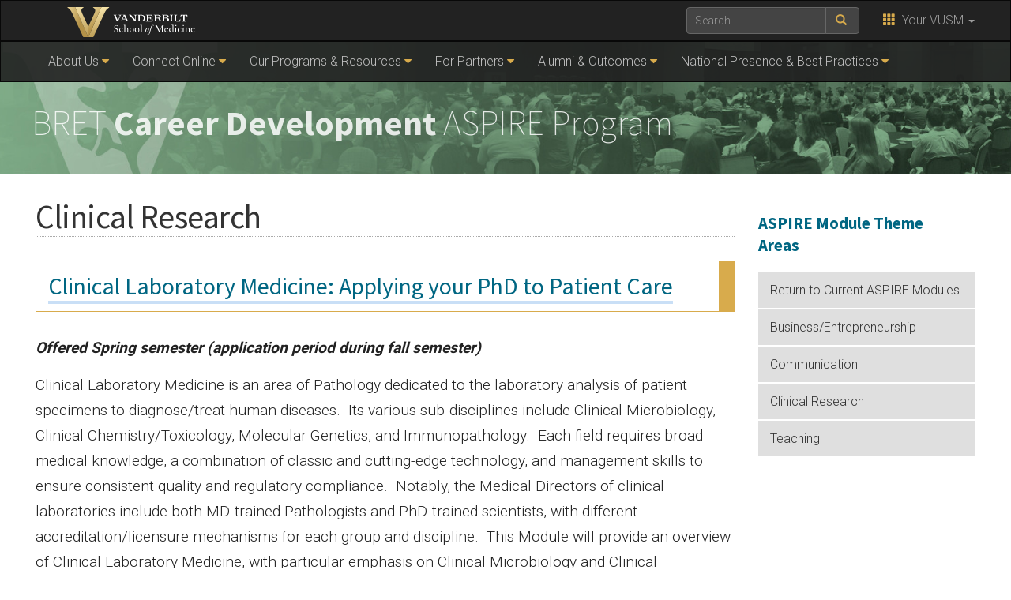

--- FILE ---
content_type: text/html; charset=UTF-8
request_url: https://medschool.vanderbilt.edu/career-development/clinical-research/
body_size: 11710
content:
    <!DOCTYPE html>
    <html lang="en">
    <head>
        <script>
            var searchMethod = '';
            var GSAsitesearch = 'https://medschool.vanderbilt.edu/career-development/';
            var BrandbarSchool = 'Medicine';
            var GSAfrontend = '';
            var CSEngine = 'https://medschool.vanderbilt.edu/search/';
                        <!-- Google Default Tag Manager -->
                        (function(v,a,n,d,y){v[d]=v[d]||[];v[d].push({'gtm.start':
                    new Date().getTime(),event:'gtm.js'});var f=a.getElementsByTagName(n)[0],j=a.createElement(n),ad=d!='dataLayer'?'&d='+d:'';j.async=true;j.src='https://www.googletagmanager.com/gtm.js?id='+y+ad;f.parentNode.insertBefore(j,f);})(window,document,'script','dataLayer','GTM-MH87FL');
                    </script>
        <title>Clinical Research |   BRET Career Development ASPIRE Program | Vanderbilt University</title>
        <meta charset="utf-8"/>
        <meta http-equiv="X-UA-Compatible" content="IE=edge"/>
        <meta name="viewport" content="width=device-width, initial-scale=1"/>
                    <meta name="description" content="Clinical Research. Clinical Laboratory Medicine: Applying your PhD to Patient Care Offered Spring semester (application period during fall semester) Clinical Laboratory Medicine is an area of Pathology dedicated to the laboratory analysis of patient specimens to diagnose/treat human diseases.  Its various sub-disciplines include Clinical Microbiology, Clinical Chemistry/Toxicology, Molecular Genetics, and Immunopathology.  Each field requires broad medical knowledge,..." />
            <meta name="keywords" content=", vanderbilt, vanderbilt university, nashville, research, university, news" />        <link rel="dns-prefetch" href="//cdn.hu-manity.co" />
		<!-- Cookie Compliance -->
		<script type="text/javascript">var huOptions = {"appID":"vanderbiltedu-5a40acb","currentLanguage":"en","blocking":false,"globalCookie":false,"isAdmin":false,"privacyConsent":true,"forms":[]};</script>
		<script type="text/javascript" src="https://cdn.hu-manity.co/hu-banner.min.js"></script><meta name='robots' content='max-image-preview:large' />
	<style>img:is([sizes="auto" i], [sizes^="auto," i]) { contain-intrinsic-size: 3000px 1500px }</style>
	<link rel='dns-prefetch' href='//use.fontawesome.com' />
<link rel='dns-prefetch' href='//maxcdn.bootstrapcdn.com' />
<link rel='dns-prefetch' href='//cdn.vanderbilt.edu' />
<link rel='dns-prefetch' href='//s7.addthis.com' />
<link rel='dns-prefetch' href='//fonts.googleapis.com' />
<meta property="og:title" content="Clinical Research"/>
<meta property="og:type" content="article"/>
<meta property="og:url" content="https://medschool.vanderbilt.edu/career-development/clinical-research/"/>
<meta property="og:description" content="Clinical Laboratory Medicine: Applying your PhD to Patient Care Offered Spring semester (application period during fall semester) Clinical Laboratory Medicine is an area of Pathology dedicated to the laboratory analysis of patient specimens to diagnose/treat human diseases.  Its various sub-disciplines include Clinical Microbiology, Clinical Chemistry/Toxicology, Molecular Genetics, and Immunopathology.  Each field requires broad medical knowledge,..."/>
<meta property="og:site_name" content="Vanderbilt University"/>
<meta name="twitter:card" content="summary_large_image">
<meta name="twitter:url" content="https://medschool.vanderbilt.edu/career-development/clinical-research/"/>
<meta name="twitter:title" content="Clinical Research"/>
<meta name="twitter:description" content="Clinical Laboratory Medicine: Applying your PhD to Patient Care Offered Spring semester (application period during fall semester) Clinical Laboratory Medicine is an area of Pathology dedicated to the laboratory analysis of patient specimens to diagnose/treat human diseases.  Its various sub-disciplines include Clinical Microbiology, Clinical Chemistry/Toxicology, Molecular Genetics, and Immunopathology.  Each field requires broad medical knowledge,..."/>
<meta name="twitter:site" content="@VanderbiltU"/>
<meta name="twitter:creator" content="@VanderbiltU"/>
<meta property="og:image" content="https://cdn.vanderbilt.edu/vu-wp0/wp-content/uploads/2018/08/18085310/vanderbilt-generic-gold.jpg"/>
<meta name="twitter:image:src" content="https://cdn.vanderbilt.edu/vu-wp0/wp-content/uploads/2018/08/18085310/vanderbilt-generic-gold.jpg"/>

<script type='application/ld+json'>
{

"@context": "http://schema.org",
  "@type": "NewsArticle",
  "mainEntityOfPage":{
    "@type":"WebPage",
    "@id":"https://medschool.vanderbilt.edu/career-development/clinical-research/"
  },
"headline": "Clinical Research",
"datePublished": "17 May, 2019",
"dateModified": "17 May, 2019",
"author": {
    "@type": "Person",
    "name": "Angela Zito"
  },
"publisher": {
    "@type": "Organization",
    "name": "Vanderbilt University",
    "logo": {
      "@type": "ImageObject",
      "url": "https://news.vanderbilt.edu/i/VU-Square.jpg",
	    "height": "423",
	    "width": "438"
    }
  },

"image": {
    "@type": "ImageObject",
    "url": "https://cdn.vanderbilt.edu/vu-wp0/wp-content/uploads/2018/08/18085310/vanderbilt-generic-gold.jpg",
	    "height": "300",
	    "width": "650"
  },
"description": "Clinical Laboratory Medicine: Applying your PhD to Patient Care Offered Spring semester (application period during fall semester) Clinical Laboratory Medicine is an area of Pathology dedicated to the laboratory analysis of patient specimens to diagnose/treat human diseases.  Its various sub-disciplines include Clinical Microbiology, Clinical Chemistry/Toxicology, Molecular Genetics, and Immunopathology.  Each field requires broad medical knowledge,..."} </script> 
<script type="text/javascript">
/* <![CDATA[ */
window._wpemojiSettings = {"baseUrl":"https:\/\/s.w.org\/images\/core\/emoji\/15.0.3\/72x72\/","ext":".png","svgUrl":"https:\/\/s.w.org\/images\/core\/emoji\/15.0.3\/svg\/","svgExt":".svg","source":{"concatemoji":"https:\/\/medschool.vanderbilt.edu\/career-development\/wp-includes\/js\/wp-emoji-release.min.js?ver=6.7.4"}};
/*! This file is auto-generated */
!function(i,n){var o,s,e;function c(e){try{var t={supportTests:e,timestamp:(new Date).valueOf()};sessionStorage.setItem(o,JSON.stringify(t))}catch(e){}}function p(e,t,n){e.clearRect(0,0,e.canvas.width,e.canvas.height),e.fillText(t,0,0);var t=new Uint32Array(e.getImageData(0,0,e.canvas.width,e.canvas.height).data),r=(e.clearRect(0,0,e.canvas.width,e.canvas.height),e.fillText(n,0,0),new Uint32Array(e.getImageData(0,0,e.canvas.width,e.canvas.height).data));return t.every(function(e,t){return e===r[t]})}function u(e,t,n){switch(t){case"flag":return n(e,"\ud83c\udff3\ufe0f\u200d\u26a7\ufe0f","\ud83c\udff3\ufe0f\u200b\u26a7\ufe0f")?!1:!n(e,"\ud83c\uddfa\ud83c\uddf3","\ud83c\uddfa\u200b\ud83c\uddf3")&&!n(e,"\ud83c\udff4\udb40\udc67\udb40\udc62\udb40\udc65\udb40\udc6e\udb40\udc67\udb40\udc7f","\ud83c\udff4\u200b\udb40\udc67\u200b\udb40\udc62\u200b\udb40\udc65\u200b\udb40\udc6e\u200b\udb40\udc67\u200b\udb40\udc7f");case"emoji":return!n(e,"\ud83d\udc26\u200d\u2b1b","\ud83d\udc26\u200b\u2b1b")}return!1}function f(e,t,n){var r="undefined"!=typeof WorkerGlobalScope&&self instanceof WorkerGlobalScope?new OffscreenCanvas(300,150):i.createElement("canvas"),a=r.getContext("2d",{willReadFrequently:!0}),o=(a.textBaseline="top",a.font="600 32px Arial",{});return e.forEach(function(e){o[e]=t(a,e,n)}),o}function t(e){var t=i.createElement("script");t.src=e,t.defer=!0,i.head.appendChild(t)}"undefined"!=typeof Promise&&(o="wpEmojiSettingsSupports",s=["flag","emoji"],n.supports={everything:!0,everythingExceptFlag:!0},e=new Promise(function(e){i.addEventListener("DOMContentLoaded",e,{once:!0})}),new Promise(function(t){var n=function(){try{var e=JSON.parse(sessionStorage.getItem(o));if("object"==typeof e&&"number"==typeof e.timestamp&&(new Date).valueOf()<e.timestamp+604800&&"object"==typeof e.supportTests)return e.supportTests}catch(e){}return null}();if(!n){if("undefined"!=typeof Worker&&"undefined"!=typeof OffscreenCanvas&&"undefined"!=typeof URL&&URL.createObjectURL&&"undefined"!=typeof Blob)try{var e="postMessage("+f.toString()+"("+[JSON.stringify(s),u.toString(),p.toString()].join(",")+"));",r=new Blob([e],{type:"text/javascript"}),a=new Worker(URL.createObjectURL(r),{name:"wpTestEmojiSupports"});return void(a.onmessage=function(e){c(n=e.data),a.terminate(),t(n)})}catch(e){}c(n=f(s,u,p))}t(n)}).then(function(e){for(var t in e)n.supports[t]=e[t],n.supports.everything=n.supports.everything&&n.supports[t],"flag"!==t&&(n.supports.everythingExceptFlag=n.supports.everythingExceptFlag&&n.supports[t]);n.supports.everythingExceptFlag=n.supports.everythingExceptFlag&&!n.supports.flag,n.DOMReady=!1,n.readyCallback=function(){n.DOMReady=!0}}).then(function(){return e}).then(function(){var e;n.supports.everything||(n.readyCallback(),(e=n.source||{}).concatemoji?t(e.concatemoji):e.wpemoji&&e.twemoji&&(t(e.twemoji),t(e.wpemoji)))}))}((window,document),window._wpemojiSettings);
/* ]]> */
</script>
<style id='wp-emoji-styles-inline-css' type='text/css'>

	img.wp-smiley, img.emoji {
		display: inline !important;
		border: none !important;
		box-shadow: none !important;
		height: 1em !important;
		width: 1em !important;
		margin: 0 0.07em !important;
		vertical-align: -0.1em !important;
		background: none !important;
		padding: 0 !important;
	}
</style>
<link rel='stylesheet' id='wp-block-library-css' href='https://medschool.vanderbilt.edu/career-development/wp-includes/css/dist/block-library/style.min.css?ver=6.7.4' type='text/css' media='all' />
<link rel='stylesheet' id='mediaelement-css' href='https://medschool.vanderbilt.edu/career-development/wp-includes/js/mediaelement/mediaelementplayer-legacy.min.css?ver=4.2.17' type='text/css' media='all' />
<link rel='stylesheet' id='wp-mediaelement-css' href='https://medschool.vanderbilt.edu/career-development/wp-includes/js/mediaelement/wp-mediaelement.min.css?ver=6.7.4' type='text/css' media='all' />
<style id='jetpack-sharing-buttons-style-inline-css' type='text/css'>
.jetpack-sharing-buttons__services-list{display:flex;flex-direction:row;flex-wrap:wrap;gap:0;list-style-type:none;margin:5px;padding:0}.jetpack-sharing-buttons__services-list.has-small-icon-size{font-size:12px}.jetpack-sharing-buttons__services-list.has-normal-icon-size{font-size:16px}.jetpack-sharing-buttons__services-list.has-large-icon-size{font-size:24px}.jetpack-sharing-buttons__services-list.has-huge-icon-size{font-size:36px}@media print{.jetpack-sharing-buttons__services-list{display:none!important}}.editor-styles-wrapper .wp-block-jetpack-sharing-buttons{gap:0;padding-inline-start:0}ul.jetpack-sharing-buttons__services-list.has-background{padding:1.25em 2.375em}
</style>
<style id='classic-theme-styles-inline-css' type='text/css'>
/*! This file is auto-generated */
.wp-block-button__link{color:#fff;background-color:#32373c;border-radius:9999px;box-shadow:none;text-decoration:none;padding:calc(.667em + 2px) calc(1.333em + 2px);font-size:1.125em}.wp-block-file__button{background:#32373c;color:#fff;text-decoration:none}
</style>
<style id='global-styles-inline-css' type='text/css'>
:root{--wp--preset--aspect-ratio--square: 1;--wp--preset--aspect-ratio--4-3: 4/3;--wp--preset--aspect-ratio--3-4: 3/4;--wp--preset--aspect-ratio--3-2: 3/2;--wp--preset--aspect-ratio--2-3: 2/3;--wp--preset--aspect-ratio--16-9: 16/9;--wp--preset--aspect-ratio--9-16: 9/16;--wp--preset--color--black: #000000;--wp--preset--color--cyan-bluish-gray: #abb8c3;--wp--preset--color--white: #ffffff;--wp--preset--color--pale-pink: #f78da7;--wp--preset--color--vivid-red: #cf2e2e;--wp--preset--color--luminous-vivid-orange: #ff6900;--wp--preset--color--luminous-vivid-amber: #fcb900;--wp--preset--color--light-green-cyan: #7bdcb5;--wp--preset--color--vivid-green-cyan: #00d084;--wp--preset--color--pale-cyan-blue: #8ed1fc;--wp--preset--color--vivid-cyan-blue: #0693e3;--wp--preset--color--vivid-purple: #9b51e0;--wp--preset--gradient--vivid-cyan-blue-to-vivid-purple: linear-gradient(135deg,rgba(6,147,227,1) 0%,rgb(155,81,224) 100%);--wp--preset--gradient--light-green-cyan-to-vivid-green-cyan: linear-gradient(135deg,rgb(122,220,180) 0%,rgb(0,208,130) 100%);--wp--preset--gradient--luminous-vivid-amber-to-luminous-vivid-orange: linear-gradient(135deg,rgba(252,185,0,1) 0%,rgba(255,105,0,1) 100%);--wp--preset--gradient--luminous-vivid-orange-to-vivid-red: linear-gradient(135deg,rgba(255,105,0,1) 0%,rgb(207,46,46) 100%);--wp--preset--gradient--very-light-gray-to-cyan-bluish-gray: linear-gradient(135deg,rgb(238,238,238) 0%,rgb(169,184,195) 100%);--wp--preset--gradient--cool-to-warm-spectrum: linear-gradient(135deg,rgb(74,234,220) 0%,rgb(151,120,209) 20%,rgb(207,42,186) 40%,rgb(238,44,130) 60%,rgb(251,105,98) 80%,rgb(254,248,76) 100%);--wp--preset--gradient--blush-light-purple: linear-gradient(135deg,rgb(255,206,236) 0%,rgb(152,150,240) 100%);--wp--preset--gradient--blush-bordeaux: linear-gradient(135deg,rgb(254,205,165) 0%,rgb(254,45,45) 50%,rgb(107,0,62) 100%);--wp--preset--gradient--luminous-dusk: linear-gradient(135deg,rgb(255,203,112) 0%,rgb(199,81,192) 50%,rgb(65,88,208) 100%);--wp--preset--gradient--pale-ocean: linear-gradient(135deg,rgb(255,245,203) 0%,rgb(182,227,212) 50%,rgb(51,167,181) 100%);--wp--preset--gradient--electric-grass: linear-gradient(135deg,rgb(202,248,128) 0%,rgb(113,206,126) 100%);--wp--preset--gradient--midnight: linear-gradient(135deg,rgb(2,3,129) 0%,rgb(40,116,252) 100%);--wp--preset--font-size--small: 13px;--wp--preset--font-size--medium: 20px;--wp--preset--font-size--large: 36px;--wp--preset--font-size--x-large: 42px;--wp--preset--spacing--20: 0.44rem;--wp--preset--spacing--30: 0.67rem;--wp--preset--spacing--40: 1rem;--wp--preset--spacing--50: 1.5rem;--wp--preset--spacing--60: 2.25rem;--wp--preset--spacing--70: 3.38rem;--wp--preset--spacing--80: 5.06rem;--wp--preset--shadow--natural: 6px 6px 9px rgba(0, 0, 0, 0.2);--wp--preset--shadow--deep: 12px 12px 50px rgba(0, 0, 0, 0.4);--wp--preset--shadow--sharp: 6px 6px 0px rgba(0, 0, 0, 0.2);--wp--preset--shadow--outlined: 6px 6px 0px -3px rgba(255, 255, 255, 1), 6px 6px rgba(0, 0, 0, 1);--wp--preset--shadow--crisp: 6px 6px 0px rgba(0, 0, 0, 1);}:where(.is-layout-flex){gap: 0.5em;}:where(.is-layout-grid){gap: 0.5em;}body .is-layout-flex{display: flex;}.is-layout-flex{flex-wrap: wrap;align-items: center;}.is-layout-flex > :is(*, div){margin: 0;}body .is-layout-grid{display: grid;}.is-layout-grid > :is(*, div){margin: 0;}:where(.wp-block-columns.is-layout-flex){gap: 2em;}:where(.wp-block-columns.is-layout-grid){gap: 2em;}:where(.wp-block-post-template.is-layout-flex){gap: 1.25em;}:where(.wp-block-post-template.is-layout-grid){gap: 1.25em;}.has-black-color{color: var(--wp--preset--color--black) !important;}.has-cyan-bluish-gray-color{color: var(--wp--preset--color--cyan-bluish-gray) !important;}.has-white-color{color: var(--wp--preset--color--white) !important;}.has-pale-pink-color{color: var(--wp--preset--color--pale-pink) !important;}.has-vivid-red-color{color: var(--wp--preset--color--vivid-red) !important;}.has-luminous-vivid-orange-color{color: var(--wp--preset--color--luminous-vivid-orange) !important;}.has-luminous-vivid-amber-color{color: var(--wp--preset--color--luminous-vivid-amber) !important;}.has-light-green-cyan-color{color: var(--wp--preset--color--light-green-cyan) !important;}.has-vivid-green-cyan-color{color: var(--wp--preset--color--vivid-green-cyan) !important;}.has-pale-cyan-blue-color{color: var(--wp--preset--color--pale-cyan-blue) !important;}.has-vivid-cyan-blue-color{color: var(--wp--preset--color--vivid-cyan-blue) !important;}.has-vivid-purple-color{color: var(--wp--preset--color--vivid-purple) !important;}.has-black-background-color{background-color: var(--wp--preset--color--black) !important;}.has-cyan-bluish-gray-background-color{background-color: var(--wp--preset--color--cyan-bluish-gray) !important;}.has-white-background-color{background-color: var(--wp--preset--color--white) !important;}.has-pale-pink-background-color{background-color: var(--wp--preset--color--pale-pink) !important;}.has-vivid-red-background-color{background-color: var(--wp--preset--color--vivid-red) !important;}.has-luminous-vivid-orange-background-color{background-color: var(--wp--preset--color--luminous-vivid-orange) !important;}.has-luminous-vivid-amber-background-color{background-color: var(--wp--preset--color--luminous-vivid-amber) !important;}.has-light-green-cyan-background-color{background-color: var(--wp--preset--color--light-green-cyan) !important;}.has-vivid-green-cyan-background-color{background-color: var(--wp--preset--color--vivid-green-cyan) !important;}.has-pale-cyan-blue-background-color{background-color: var(--wp--preset--color--pale-cyan-blue) !important;}.has-vivid-cyan-blue-background-color{background-color: var(--wp--preset--color--vivid-cyan-blue) !important;}.has-vivid-purple-background-color{background-color: var(--wp--preset--color--vivid-purple) !important;}.has-black-border-color{border-color: var(--wp--preset--color--black) !important;}.has-cyan-bluish-gray-border-color{border-color: var(--wp--preset--color--cyan-bluish-gray) !important;}.has-white-border-color{border-color: var(--wp--preset--color--white) !important;}.has-pale-pink-border-color{border-color: var(--wp--preset--color--pale-pink) !important;}.has-vivid-red-border-color{border-color: var(--wp--preset--color--vivid-red) !important;}.has-luminous-vivid-orange-border-color{border-color: var(--wp--preset--color--luminous-vivid-orange) !important;}.has-luminous-vivid-amber-border-color{border-color: var(--wp--preset--color--luminous-vivid-amber) !important;}.has-light-green-cyan-border-color{border-color: var(--wp--preset--color--light-green-cyan) !important;}.has-vivid-green-cyan-border-color{border-color: var(--wp--preset--color--vivid-green-cyan) !important;}.has-pale-cyan-blue-border-color{border-color: var(--wp--preset--color--pale-cyan-blue) !important;}.has-vivid-cyan-blue-border-color{border-color: var(--wp--preset--color--vivid-cyan-blue) !important;}.has-vivid-purple-border-color{border-color: var(--wp--preset--color--vivid-purple) !important;}.has-vivid-cyan-blue-to-vivid-purple-gradient-background{background: var(--wp--preset--gradient--vivid-cyan-blue-to-vivid-purple) !important;}.has-light-green-cyan-to-vivid-green-cyan-gradient-background{background: var(--wp--preset--gradient--light-green-cyan-to-vivid-green-cyan) !important;}.has-luminous-vivid-amber-to-luminous-vivid-orange-gradient-background{background: var(--wp--preset--gradient--luminous-vivid-amber-to-luminous-vivid-orange) !important;}.has-luminous-vivid-orange-to-vivid-red-gradient-background{background: var(--wp--preset--gradient--luminous-vivid-orange-to-vivid-red) !important;}.has-very-light-gray-to-cyan-bluish-gray-gradient-background{background: var(--wp--preset--gradient--very-light-gray-to-cyan-bluish-gray) !important;}.has-cool-to-warm-spectrum-gradient-background{background: var(--wp--preset--gradient--cool-to-warm-spectrum) !important;}.has-blush-light-purple-gradient-background{background: var(--wp--preset--gradient--blush-light-purple) !important;}.has-blush-bordeaux-gradient-background{background: var(--wp--preset--gradient--blush-bordeaux) !important;}.has-luminous-dusk-gradient-background{background: var(--wp--preset--gradient--luminous-dusk) !important;}.has-pale-ocean-gradient-background{background: var(--wp--preset--gradient--pale-ocean) !important;}.has-electric-grass-gradient-background{background: var(--wp--preset--gradient--electric-grass) !important;}.has-midnight-gradient-background{background: var(--wp--preset--gradient--midnight) !important;}.has-small-font-size{font-size: var(--wp--preset--font-size--small) !important;}.has-medium-font-size{font-size: var(--wp--preset--font-size--medium) !important;}.has-large-font-size{font-size: var(--wp--preset--font-size--large) !important;}.has-x-large-font-size{font-size: var(--wp--preset--font-size--x-large) !important;}
:where(.wp-block-post-template.is-layout-flex){gap: 1.25em;}:where(.wp-block-post-template.is-layout-grid){gap: 1.25em;}
:where(.wp-block-columns.is-layout-flex){gap: 2em;}:where(.wp-block-columns.is-layout-grid){gap: 2em;}
:root :where(.wp-block-pullquote){font-size: 1.5em;line-height: 1.6;}
</style>
<link rel='stylesheet' id='parent-style-css' href='https://medschool.vanderbilt.edu/career-development/wp-content/themes/ANCHORDOWN-Vanderbilt/style.css?ver=6.7.4' type='text/css' media='all' />
<link rel='stylesheet' id='cdn-bootstrap-css' href='https://maxcdn.bootstrapcdn.com/bootstrap/3.3.7/css/bootstrap.min.css?ver=6.7.4' type='text/css' media='all' />
<link rel='stylesheet' id='google-fonts-css' href='https://fonts.googleapis.com/css?family=Roboto%3A100%2C300%2C400%2C700%7CSource+Sans+Pro%3A200%2C300%2C400%2C700&#038;display=swap&#038;ver=1.0.0' type='text/css' media='all' />
<link rel='stylesheet' id='vanderbilt-css' href='https://cdn.vanderbilt.edu/vu-www4/omni/css/vu-main-2019.css?ver=1.1.1' type='text/css' media='all' />
<link rel='stylesheet' id='vanderbilt-parent-css' href='https://medschool.vanderbilt.edu/career-development/wp-content/themes/ANCHORDOWN-Vanderbilt/style.css?ver=1.0.4' type='text/css' media='all' />
<link rel='stylesheet' id='vanderbilt-child-css' href='https://medschool.vanderbilt.edu/career-development/wp-content/themes/ANCHORDOWN-Medicine/style.css?ver=1.0.2' type='text/css' media='all' />
<link rel='stylesheet' id='tablepress-default-css' href='https://medschool.vanderbilt.edu/career-development/wp-content/uploads/sites/5/tablepress-combined.min.css?ver=82' type='text/css' media='all' />
<script type="text/javascript" src="https://use.fontawesome.com/178eb0d5fa.js?ver=6.7.4" id="CDN-fontawesome-js"></script>
<link rel="https://api.w.org/" href="https://medschool.vanderbilt.edu/career-development/wp-json/" /><link rel="alternate" title="JSON" type="application/json" href="https://medschool.vanderbilt.edu/career-development/wp-json/wp/v2/pages/8319" /><link rel="canonical" href="https://medschool.vanderbilt.edu/career-development/clinical-research/" />
<link rel='shortlink' href='https://medschool.vanderbilt.edu/career-development/?p=8319' />
<link rel="alternate" title="oEmbed (JSON)" type="application/json+oembed" href="https://medschool.vanderbilt.edu/career-development/wp-json/oembed/1.0/embed?url=https%3A%2F%2Fmedschool.vanderbilt.edu%2Fcareer-development%2Fclinical-research%2F" />
<link rel="alternate" title="oEmbed (XML)" type="text/xml+oembed" href="https://medschool.vanderbilt.edu/career-development/wp-json/oembed/1.0/embed?url=https%3A%2F%2Fmedschool.vanderbilt.edu%2Fcareer-development%2Fclinical-research%2F&#038;format=xml" />
<link rel="shortcut icon" href="https://cdn.vanderbilt.edu/vu-www4/favicon.ico" /><link rel="dns-prefetch" href="//cdn.vanderbilt.edu" />
<!-- Jetpack Open Graph Tags -->
<meta property="og:type" content="article" />
<meta property="og:title" content="Clinical Research" />
<meta property="og:url" content="https://medschool.vanderbilt.edu/career-development/clinical-research/" />
<meta property="og:description" content="Clinical Laboratory Medicine: Applying your PhD to Patient Care Offered Spring semester (application period during fall semester) Clinical Laboratory Medicine is an area of Pathology dedicated to t…" />
<meta property="article:published_time" content="2019-05-17T19:03:18+00:00" />
<meta property="article:modified_time" content="2021-10-14T20:12:49+00:00" />
<meta property="og:site_name" content="BRET Career Development ASPIRE Program" />
<meta property="og:image" content="https://cdn.vanderbilt.edu/t2-main/medschool-prd/wp-content/uploads/sites/5/2022/04/cropped-ASPIRE-Rings-No-Words.png" />
<meta property="og:image:width" content="512" />
<meta property="og:image:height" content="512" />
<meta property="og:image:alt" content="" />
<meta property="og:locale" content="en_US" />
<meta name="twitter:site" content="@VUbretASPIRE" />
<meta name="twitter:text:title" content="Clinical Research" />
<meta name="twitter:image" content="https://cdn.vanderbilt.edu/t2-main/medschool-prd/wp-content/uploads/sites/5/2022/04/cropped-ASPIRE-Rings-No-Words-270x270.png" />
<meta name="twitter:card" content="summary" />

<!-- End Jetpack Open Graph Tags -->
<link rel="icon" href="https://cdn.vanderbilt.edu/t2-main/medschool-prd/wp-content/uploads/sites/5/2022/04/cropped-ASPIRE-Rings-No-Words-32x32.png" sizes="32x32" />
<link rel="icon" href="https://cdn.vanderbilt.edu/t2-main/medschool-prd/wp-content/uploads/sites/5/2022/04/cropped-ASPIRE-Rings-No-Words-192x192.png" sizes="192x192" />
<link rel="apple-touch-icon" href="https://cdn.vanderbilt.edu/t2-main/medschool-prd/wp-content/uploads/sites/5/2022/04/cropped-ASPIRE-Rings-No-Words-180x180.png" />
<meta name="msapplication-TileImage" content="https://cdn.vanderbilt.edu/t2-main/medschool-prd/wp-content/uploads/sites/5/2022/04/cropped-ASPIRE-Rings-No-Words-270x270.png" />
        <style>
            <!--
            .header-background {
                background: url("https://cdn.vanderbilt.edu/vu-web/medschool-wpcontent/sites/5/2018/10/24211616/vuheader-1x.jpg") top center;
                background-size: cover;
            }
            @media only screen and (-webkit-min-device-pixel-ratio: 1.5),
            only screen and (-o-min-device-pixel-ratio: 3 / 2),
            only screen and (min--moz-device-pixel-ratio: 1.5),
            only screen and (min-device-pixel-ratio: 1.5) {
                .header-background {
                    background-image: url("https://cdn.vanderbilt.edu/vu-web/medschool-wpcontent/sites/5/2018/10/24211615/vuheader-2x.jpg");
                    background-size: cover;
                }
            }
            -->
        </style>
            </head>
<body class="page-template-default page page-id-8319 cookies-not-set">
    <noscript><iframe src="https://www.googletagmanager.com/ns.html?id=GTM-MH87FL" height="0" width="0" style="display:none;visibility:hidden"></iframe></noscript>
    <a class="sr-only sr-only-focusable" href="#maincontent">Skip to main content</a>
    <script type="text/javascript" src="https://cdn.vanderbilt.edu/vu-www4/brandbar/brandbar-school.js">//</script>
<div id="anchordown">
    <header class="vu-header">
        <nav class="navbar navbar-inverse no-border-radius" role="navigation">
            <div class="container">
                <nav class="vumainmenu collapse navbar-collapse">
                    <ul id="sitenav" class="menu"><li id="menu-item-2569" class="menu-item menu-item-type-custom menu-item-object-custom menu-item-has-children menu-item-2569"><a href="#">About Us</a>
<ul class="sub-menu">
	<li id="menu-item-2582" class="menu-item menu-item-type-post_type menu-item-object-page menu-item-2582"><a href="https://medschool.vanderbilt.edu/career-development/who-we-are/">The ASPIRE Team</a></li>
	<li id="menu-item-2570" class="menu-item menu-item-type-post_type menu-item-object-page menu-item-2570"><a href="https://medschool.vanderbilt.edu/career-development/overview-of-the-bret-office-of-career-development/">About the BRET Office of Career Development ASPIRE Program</a></li>
	<li id="menu-item-2615" class="menu-item menu-item-type-custom menu-item-object-custom menu-item-2615"><a href="/career-development/annual-report">Annual Report</a></li>
	<li id="menu-item-10131" class="menu-item menu-item-type-custom menu-item-object-custom menu-item-10131"><a href="https://medschool.vanderbilt.edu/career-development/calendar/">Calendar</a></li>
	<li id="menu-item-2616" class="menu-item menu-item-type-custom menu-item-object-custom menu-item-has-children menu-item-2616"><a href="/career-development/make-an-appointment">Make an Appointment</a>
	<ul class="sub-menu">
		<li id="menu-item-2643" class="menu-item menu-item-type-custom menu-item-object-custom menu-item-2643"><a href="/career-development/individual-appointment-advising">Individual Appointment Advising</a></li>
	</ul>
</li>
	<li id="menu-item-2612" class="menu-item menu-item-type-post_type menu-item-object-page menu-item-has-children menu-item-2612"><a href="https://medschool.vanderbilt.edu/career-development/frequently-asked-questions/">Frequently Asked Questions</a>
	<ul class="sub-menu">
		<li id="menu-item-6275" class="menu-item menu-item-type-post_type menu-item-object-page menu-item-6275"><a href="https://medschool.vanderbilt.edu/career-development/frequently-asked-questions/general-faqs/">General FAQs</a></li>
		<li id="menu-item-2584" class="menu-item menu-item-type-custom menu-item-object-custom menu-item-2584"><a href="/career-development/professionalism-policy/">Professionalism Policy</a></li>
		<li id="menu-item-2611" class="menu-item menu-item-type-post_type menu-item-object-page menu-item-2611"><a href="https://medschool.vanderbilt.edu/career-development/attire/">Best Practices: Attire</a></li>
	</ul>
</li>
	<li id="menu-item-9140" class="menu-item menu-item-type-post_type menu-item-object-page menu-item-9140"><a href="https://medschool.vanderbilt.edu/career-development/giving/">Giving</a></li>
</ul>
</li>
<li id="menu-item-11116" class="menu-item menu-item-type-custom menu-item-object-custom menu-item-has-children menu-item-11116"><a href="#">Connect Online</a>
<ul class="sub-menu">
	<li id="menu-item-2627" class="menu-item menu-item-type-custom menu-item-object-custom menu-item-2627"><a href="/career-development/stay-connected">Stay Connected</a></li>
	<li id="menu-item-11120" class="menu-item menu-item-type-post_type menu-item-object-page menu-item-11120"><a href="https://medschool.vanderbilt.edu/career-development/calendar/">Upcoming Events</a></li>
	<li id="menu-item-6202" class="menu-item menu-item-type-post_type menu-item-object-page menu-item-6202"><a href="https://medschool.vanderbilt.edu/career-development/blog/">Blog</a></li>
	<li id="menu-item-2622" class="menu-item menu-item-type-custom menu-item-object-custom menu-item-2622"><a href="/career-development/newsletter">E-Newsletter</a></li>
	<li id="menu-item-22128" class="menu-item menu-item-type-post_type menu-item-object-page menu-item-22128"><a href="https://medschool.vanderbilt.edu/career-development/open-jobs-for-trainees/">Open Jobs for Trainees</a></li>
	<li id="menu-item-2625" class="menu-item menu-item-type-custom menu-item-object-custom menu-item-2625"><a href="/career-development/linkedin">LinkedIn</a></li>
	<li id="menu-item-13015" class="menu-item menu-item-type-post_type menu-item-object-page menu-item-13015"><a href="https://medschool.vanderbilt.edu/career-development/annual-report/">Annual Report</a></li>
	<li id="menu-item-18393" class="menu-item menu-item-type-post_type menu-item-object-page menu-item-18393"><a href="https://medschool.vanderbilt.edu/career-development/individual-appointment-advising/">Individual Appointment Advising</a></li>
</ul>
</li>
<li id="menu-item-2629" class="menu-item menu-item-type-custom menu-item-object-custom menu-item-has-children menu-item-2629"><a href="#">Our Programs &amp; Resources</a>
<ul class="sub-menu">
	<li id="menu-item-2628" class="menu-item menu-item-type-custom menu-item-object-custom menu-item-has-children menu-item-2628"><a href="/career-development/events">Events</a>
	<ul class="sub-menu">
		<li id="menu-item-14064" class="menu-item menu-item-type-post_type menu-item-object-page menu-item-14064"><a href="https://medschool.vanderbilt.edu/career-development/calendar/">Upcoming Events</a></li>
		<li id="menu-item-6587" class="menu-item menu-item-type-post_type menu-item-object-page menu-item-6587"><a href="https://medschool.vanderbilt.edu/career-development/events/">Learn about our events</a></li>
		<li id="menu-item-10328" class="menu-item menu-item-type-post_type menu-item-object-page menu-item-10328"><a href="https://medschool.vanderbilt.edu/career-development/phd-career-stories/">Ph.D. Career Stories</a></li>
		<li id="menu-item-22163" class="menu-item menu-item-type-post_type menu-item-object-page menu-item-22163"><a href="https://medschool.vanderbilt.edu/career-development/aspire-up-a-career-and-professional-development-series-for-biomedical-science-trainees/">ASPIRE UP: A Career and Professional Development Series for Biomedical Science Trainees</a></li>
		<li id="menu-item-23479" class="menu-item menu-item-type-post_type menu-item-object-page menu-item-23479"><a href="https://medschool.vanderbilt.edu/career-development/2025-aspire-annual-career-symposium-a-kaleidoscope-of-biomedical-science-careers/annual-career-symposium/">Previous Annual Career Symposia</a></li>
		<li id="menu-item-21334" class="menu-item menu-item-type-post_type menu-item-object-post menu-item-21334"><a href="https://medschool.vanderbilt.edu/career-development/2023/11/17/aspire-mock-interview-day-april-25-2024/">ASPIRE Mock Interview Day</a></li>
		<li id="menu-item-21891" class="menu-item menu-item-type-post_type menu-item-object-page menu-item-21891"><a href="https://medschool.vanderbilt.edu/career-development/aspire-workshop-on-preparing-for-a-faculty-career-and-job-search/">ASPIRE Workshop on Preparing for a Faculty Career and Job Search</a></li>
		<li id="menu-item-2634" class="menu-item menu-item-type-custom menu-item-object-custom menu-item-2634"><a href="/career-development/other-events">Other Events</a></li>
	</ul>
</li>
	<li id="menu-item-2637" class="menu-item menu-item-type-custom menu-item-object-custom menu-item-2637"><a href="/career-development/aspire-modules">ASPIRE Modules</a></li>
	<li id="menu-item-20562" class="menu-item menu-item-type-post_type menu-item-object-page menu-item-20562"><a href="https://medschool.vanderbilt.edu/career-development/aspire-job-sims/">ASPIRE Job Sims</a></li>
	<li id="menu-item-18392" class="menu-item menu-item-type-post_type menu-item-object-page menu-item-18392"><a href="https://medschool.vanderbilt.edu/career-development/individual-appointment-advising/">Individual Appointment Advising</a></li>
	<li id="menu-item-14189" class="menu-item menu-item-type-post_type menu-item-object-page menu-item-14189"><a href="https://medschool.vanderbilt.edu/career-development/aspire-to-innovate-postdoctoral-fellows-program/">ASPIRE to Innovate</a></li>
	<li id="menu-item-6512" class="menu-item menu-item-type-post_type menu-item-object-page menu-item-6512"><a href="https://medschool.vanderbilt.edu/career-development/aspire-internships/">ASPIRE Internships</a></li>
	<li id="menu-item-6629" class="menu-item menu-item-type-post_type menu-item-object-page menu-item-6629"><a href="https://medschool.vanderbilt.edu/career-development/aspire-on-the-road/">ASPIRE on the Road</a></li>
	<li id="menu-item-12114" class="menu-item menu-item-type-post_type menu-item-object-page menu-item-12114"><a href="https://medschool.vanderbilt.edu/career-development/beyond-the-lab-see-listen/">Beyond the Lab: See and Listen</a></li>
	<li id="menu-item-18053" class="menu-item menu-item-type-custom menu-item-object-custom menu-item-18053"><a href="https://medschool.vanderbilt.edu/career-development/cv-resume-drop-in-clinic/">CV / Resume Drop In Clinic</a></li>
	<li id="menu-item-15835" class="menu-item menu-item-type-custom menu-item-object-custom menu-item-15835"><a href="https://medschool.vanderbilt.edu/vpmm/#:~:text=A%20unique%20training%20program%20available,clinical%2C%20disease%2Dbased%20areas.">ASPIRE Path in Molecular Medicine</a></li>
	<li id="menu-item-24445" class="menu-item menu-item-type-post_type menu-item-object-page menu-item-24445"><a href="https://medschool.vanderbilt.edu/career-development/richard-m-caprioli-award-for-technology-education/">Richard M. Caprioli Award for Technology Education</a></li>
	<li id="menu-item-2641" class="menu-item menu-item-type-custom menu-item-object-custom menu-item-has-children menu-item-2641"><a href="#">Resources</a>
	<ul class="sub-menu">
		<li id="menu-item-2642" class="menu-item menu-item-type-custom menu-item-object-custom menu-item-2642"><a href="/career-development/resources">Resources</a></li>
		<li id="menu-item-15762" class="menu-item menu-item-type-post_type menu-item-object-page menu-item-15762"><a href="https://medschool.vanderbilt.edu/career-development/aspire-grant-repository/">ASPIRE Grant Repository</a></li>
		<li id="menu-item-24687" class="menu-item menu-item-type-post_type menu-item-object-page menu-item-24687"><a href="https://medschool.vanderbilt.edu/career-development/aspire-cv-resume-repository/">ASPIRE CV/Resume Repository</a></li>
		<li id="menu-item-2645" class="menu-item menu-item-type-custom menu-item-object-custom menu-item-2645"><a href="/career-development/path-to-career">Path to Career Resources</a></li>
		<li id="menu-item-24669" class="menu-item menu-item-type-post_type menu-item-object-page menu-item-24669"><a href="https://medschool.vanderbilt.edu/career-development/job-search-navigator/">Job Search Navigator</a></li>
		<li id="menu-item-2647" class="menu-item menu-item-type-custom menu-item-object-custom menu-item-2647"><a href="/career-development/library">Borrow from the Career Development Library</a></li>
		<li id="menu-item-2644" class="menu-item menu-item-type-custom menu-item-object-custom menu-item-2644"><a href="/career-development/blog">Blog</a></li>
		<li id="menu-item-12115" class="menu-item menu-item-type-post_type menu-item-object-page menu-item-12115"><a href="https://medschool.vanderbilt.edu/career-development/beyond-the-lab-see-listen/">Beyond the Lab: See and Listen</a></li>
	</ul>
</li>
	<li id="menu-item-2648" class="menu-item menu-item-type-custom menu-item-object-custom menu-item-2648"><a href="/career-development/funding-resources">Funding Resources</a></li>
</ul>
</li>
<li id="menu-item-2654" class="menu-item menu-item-type-custom menu-item-object-custom menu-item-has-children menu-item-2654"><a href="#">For Partners</a>
<ul class="sub-menu">
	<li id="menu-item-2656" class="menu-item menu-item-type-custom menu-item-object-custom menu-item-2656"><a href="/career-development/faculty">For Faculty and Training Grants</a></li>
	<li id="menu-item-2658" class="menu-item menu-item-type-custom menu-item-object-custom menu-item-2658"><a href="/career-development/for-employers/">For Employers</a></li>
	<li id="menu-item-2614" class="menu-item menu-item-type-custom menu-item-object-custom menu-item-2614"><a href="/career-development/students-get-involved">For Students and Postdocs</a></li>
	<li id="menu-item-6382" class="menu-item menu-item-type-post_type menu-item-object-page menu-item-6382"><a href="https://medschool.vanderbilt.edu/career-development/for-alumni-2/">For Alumni</a></li>
</ul>
</li>
<li id="menu-item-2646" class="menu-item menu-item-type-custom menu-item-object-custom menu-item-has-children menu-item-2646"><a href="#">Alumni &amp; Outcomes</a>
<ul class="sub-menu">
	<li id="menu-item-6391" class="menu-item menu-item-type-post_type menu-item-object-page menu-item-6391"><a href="https://medschool.vanderbilt.edu/career-development/where-are-our-alumni/">Where Are Our Alumni?</a></li>
	<li id="menu-item-6383" class="menu-item menu-item-type-post_type menu-item-object-page menu-item-6383"><a href="https://medschool.vanderbilt.edu/career-development/for-alumni-2/">Get Involved with Our Office</a></li>
	<li id="menu-item-2640" class="menu-item menu-item-type-custom menu-item-object-custom menu-item-2640"><a href="/career-development/alumni-gatherings-engage-connect-discover">Alumni Events: Engage, Connect, Discover</a></li>
	<li id="menu-item-13014" class="menu-item menu-item-type-post_type menu-item-object-page menu-item-13014"><a href="https://medschool.vanderbilt.edu/career-development/annual-report/">Annual Report</a></li>
	<li id="menu-item-9141" class="menu-item menu-item-type-post_type menu-item-object-page menu-item-9141"><a href="https://medschool.vanderbilt.edu/career-development/?page_id=183">Results and Discussion Newsletter</a></li>
	<li id="menu-item-9139" class="menu-item menu-item-type-post_type menu-item-object-page menu-item-9139"><a href="https://medschool.vanderbilt.edu/career-development/giving/">Giving</a></li>
</ul>
</li>
<li id="menu-item-6277" class="menu-item menu-item-type-custom menu-item-object-custom menu-item-has-children menu-item-6277"><a href="#">National Presence &amp; Best Practices</a>
<ul class="sub-menu">
	<li id="menu-item-6330" class="menu-item menu-item-type-post_type menu-item-object-page menu-item-6330"><a href="https://medschool.vanderbilt.edu/career-development/the-biomedical-research-workforce/">The Biomedical Research Workforce</a></li>
	<li id="menu-item-6282" class="menu-item menu-item-type-post_type menu-item-object-page menu-item-6282"><a href="https://medschool.vanderbilt.edu/career-development/in-the-press/">In the Press</a></li>
</ul>
</li>
</ul>                </nav>
            </div>
        </nav>
        <div class="header-background">
            <div class="container text-center">
                <a href="https://medschool.vanderbilt.edu/career-development/">
                    <h1 class="graphic-header__title livetextheader som-subsite-livetextheader ">
                        BRET <strong>Career Development</strong> ASPIRE Program                    </h1>
                                    </a>
            </div>
        </div>

    </header>



    <section id="maincontent" class="vu-main-content">
        <div class="container">

    <div class="col-sm-9">

		
		
        <div class="row">
            <article class="primary-content col-sm-12">

					
						<h1 class="pagetitle">Clinical Research</h1>
												<h2><a href="https://medschool.vanderbilt.edu/career-development/aspire-module-clinical-lab-medicine/">Clinical Laboratory Medicine: Applying your PhD to Patient Care</a></h2>
<p><strong><em>Offered Spring semester (application period during fall semester)</em></strong></p>
<p>Clinical Laboratory Medicine is an area of Pathology dedicated to the laboratory analysis of patient specimens to diagnose/treat human diseases.  Its various sub-disciplines include Clinical Microbiology, Clinical Chemistry/Toxicology, Molecular Genetics, and Immunopathology.  Each field requires broad medical knowledge, a combination of classic and cutting-edge technology, and management skills to ensure consistent quality and regulatory compliance.  Notably, the Medical Directors of clinical laboratories include both MD-trained Pathologists and PhD-trained scientists, with different accreditation/licensure mechanisms for each group and discipline.  This Module will provide an overview of Clinical Laboratory Medicine, with particular emphasis on Clinical Microbiology and Clinical Chemistry/Toxicology, along with additional opportunities for exposure in Molecular Genetics and Cytogenetics.</p>

						
					
            </article>
        </div>
    </div>


<aside id="sidebar__right" class="sidebar sidebar__right col-sm-3">
    <h3>ASPIRE Module Theme Areas</h3><div class="menu-aspire-module-theme-areas-container"><ul id="menu-aspire-module-theme-areas" class="menu"><li id="menu-item-13034" class="menu-item menu-item-type-post_type menu-item-object-page menu-item-13034"><a href="https://medschool.vanderbilt.edu/career-development/aspire-modules/">Return to Current ASPIRE Modules</a></li>
<li id="menu-item-9743" class="menu-item menu-item-type-post_type menu-item-object-page menu-item-9743"><a href="https://medschool.vanderbilt.edu/career-development/business-entrepreneurship/">Business/Entrepreneurship</a></li>
<li id="menu-item-9744" class="menu-item menu-item-type-post_type menu-item-object-page menu-item-9744"><a href="https://medschool.vanderbilt.edu/career-development/communication/">Communication</a></li>
<li id="menu-item-9742" class="menu-item menu-item-type-post_type menu-item-object-page current-menu-item page_item page-item-8319 current_page_item menu-item-9742"><a href="https://medschool.vanderbilt.edu/career-development/clinical-research/" aria-current="page">Clinical Research</a></li>
<li id="menu-item-9741" class="menu-item menu-item-type-post_type menu-item-object-page menu-item-9741"><a href="https://medschool.vanderbilt.edu/career-development/?page_id=8322">Teaching</a></li>
</ul></div></aside>
</div>
</section>
<div class='events-background hidden-print' id='events-background'><section class='events container' id='events'><div class='lwcw' data-options='id=2&format=html&tag=BRET ASPIRE Program'></div><script type='text/javascript' id='lw_lwcw' src='//events.vanderbilt.edu/livewhale/theme/core/scripts/lwcw.js'></script><p class='text-center'><a href='https://events.vanderbilt.edu/#!view/all/tags/BRET ASPIRE Program' class='btn btn-primary'>VIEW MORE EVENTS ></a></p></section></div><footer id="vu-footer" class="vu-footer fresh">

        <footer id="vu-social" class="hidden-print vu-social">
            <div class="container">
                <div class="row">
                    <section class="vu-footer__social text-center center-block"><h4><a href="https://medschool.vanderbilt.edu/connect-with-vusm/"> Clicking the Social Media links below will leave the Career Development site.  </a></h4>

                        
                        <ul class='get-social__list'>
                            <li class="socialfacebook"><a target="_blank" href="https://www.facebook.com/vumedicine/" title="follow us on facebook">facebook</a></li>
                            <li class="socialtwitter"><a target="_blank" href="https://twitter.com/vumedicine" title="follow VUSM on twitter">twitter</a></li>
                            <li class="socialinstagram"><a target="_blank" href="https://www.instagram.com/vumedicine/" title="follow VUSM on instagram">instagram</a></li>
                            <li class="socialyoutube"><a target="_blank" href="https://www.youtube.com/playlist?list=PL629AB2B6E2B02282" title="follow VUSM on youtube">youtube</a></li>
                            <li class="socialflickr"><a target="_blank" href="https://www.flickr.com/photos/vusm" title="follow VUSM on flickr">flickr</a></li>
                            <li class="sociallinkedin"><a target="_blank" href="https://www.linkedin.com/school/vumedicine/" title="follow VUSM on linkedin">linkedin</a></li>

                            <li style="padding-left: 20px; padding-top: 10px; color: #EEE; text-transform: uppercase; font-size: 0.85em; letter-spacing: 2px; line-height: 1.1em; text-align: right; ">Basic<br />Sciences</li>
                            <li class="socialtwitter"><a target="_blank" href="http://twitter.com/VUBasicSciences" title="follow Basic Sciences on twitter">twitter</a></li>
                            <li class="socialemail"><a target="_blank" href="https://medschool.vanderbilt.edu/basic-sciences/basically-speaking-newsletter-archive" title="Subscribe to our newsletter">email newsletter</a></li>
                            <li class="socialinstagram"><a target="_blank" href="https://www.instagram.com/vubasicsciences/" title="follow Basic Sciences on instagram">instagram</a></li>
                            <li class="socialyoutube"><a target="_blank" href="https://www.youtube.com/playlist?list=PLB1EPeYUwa4lxutY1cQi1kPIGbFDUjaDc" title="follow Basic Sciences on youtube">youtube</a></li>
							<li class="socialrss"><a target="_blank" href="https://medschool.vanderbilt.edu/basic-sciences/feed" title="Subscribe to RSS feed">RSS Feed</a></li>

                        </ul>

                    </section>
                </div>
            </div>
        </footer>


    <div class="container">
        <div class="row">
            <section class="vu-footer__yourvu col-md-3 clearfix">

                                    <h4 class="hidden-print">About VUSM</h4>
                    <ul class="hidden-print">
                        <li><a href="http://medschool.vanderbilt.edu/dean">Welcome</a></li>
                        <li><a href="https://medschool.vanderbilt.edu/about-the-school">About the School</a></li>
                        <li><a href="https://medschool.vanderbilt.edu/quick-facts">Quick Facts</a></li>
                        <li><a href="https://www.vanderbilt.edu/youatvu/">Community</a></li>
                        <li><a href="http://vu.edu/vusmadministration">Administration</a></li>
                        <li><a href="https://medschool.vanderbilt.edu/basic-sciences/">Basic Sciences</a></li>
                        <li><a href="https://medschool.vanderbilt.edu/history">History </a></li>
                        <li><a href="https://medschool.vanderbilt.edu/a-z-directory/">A-Z Directory</a></li>
                        <li><a href="https://www.vanderbilt.edu/catalogs/kuali/som.php#/content/60da2186030bed304890f85b" target="_blank" rel="norefferer">Contact Information</a></li>
                        <li><a href="https://medschool.vanderbilt.edu/campus-maps-parking/">Campus Maps & Parking</a></li>
                    </ul>
                
            </section>

            <section class="vu-footer__map col-sm-12 col-md-6 clearfix">

                                <div class="embed-responsive embed-responsive-16by9">

                        <div class="textwidget custom-html-widget">


                                <iframe src="https://www.youtube.com/embed/videoseries?list=PLB1EPeYUwa4kR8T8GEPHayPR7sDTo85X0&amp;rel=0&amp;controls=0&amp;showinfo=0" frameborder="0" width="300" height="150"><!-- VIDEO --> </iframe>


                        </div>

                </div>
                

<!--                <div style="display: none; hidden-print" class="embed-responsive embed-responsive-16by9">-->
<!--                    <p>-->
<!--                        --><!--                            <iframe src="https://www.youtube.com/embed/W9RL0cWtxhc?rel=0&amp;controls=0&amp;showinfo=0" width="300" height="150" frameborder="0"> </iframe>-->
<!--                        --><!--                    </p>-->
<!--                </div>-->
            </section>
            <section class="vu-footer__popular col-md-3 clearfix">

                                    <h4 class="hidden-print">Resources</h4>
                    <ul class="hidden-print">
                        <li><a href="https://medschool.vanderbilt.edu/explore-vusm/">Current Students</a></li>
                        <li><a href="https://medschool.vanderbilt.edu/postdoc/">Postdocs</a></li>
                        <li><a href="https://www.vumc.org/gme/">Residents</a></li>
                        <li><a href="https://medschool.vanderbilt.edu/basic-sciences/faculty">Basic Sciences Faculty Affairs</a></li>
                        <li><a href="https://www.vumc.org/faculty/">Clinical Faculty Affairs</a></li>
                        <li><a href="https://medschool.vanderbilt.edu/alumni/">Alumni</a></li>
                        <li><a href="https://www.vanderbilthealth.com/">Patients</a></li>
                        <li><a href="https://www.library.vanderbilt.edu/biomedical/">Eskind Biomedical Library</a></li>
                        <li><a href="http://vu.edu/peoplefinder">People Finder</a></li>
                    </ul>
                
            </section>
        </div>
    </div>
</footer>
<footer class="credits">
    <div class="container">
        <div class="col-lg-12 text-center"><p></p>
            <p><small>
                    <span><a href="https://medschool.vanderbilt.edu/career-development/wp-login.php?redirect_to=https%3A%2F%2Fmedschool.vanderbilt.edu%2Fcareer-development%2Fclinical-research%2F">&copy;</a></span>
                    <script type="text/javascript">date=new Date(); year=date.getFullYear(); document.write(year);//</script> Vanderbilt University &middot; All rights reserved. <a href="http://web.vanderbilt.edu/">Site Development: Digital Strategies (Division of Communications)</a>
                    <br/>Vanderbilt University is committed to the principle of equal opportunity. Vanderbilt University does not discriminate against individuals on the basis of their race, sex, sexual orientation, gender identity, religion, color, national or ethnic origin, age, disability, military service, or genetic information in its administration of educational policies, programs, or activities; admissions policies; scholarship and loan programs; athletic or other University-administered programs; or employment. <a class="credits__link" href="https://www.vanderbilt.edu/accessibility/">Accessibility information</a>. <br/>Vanderbilt&reg;, Vanderbilt University&reg;, V Oak Leaf Design&reg;, Star V Design&reg; and Anchor Down&reg; are trademarks of The Vanderbilt University</small>
            </p>
        </div>
    </div>
</footer></div>
<script type="text/javascript" src="https://medschool.vanderbilt.edu/career-development/wp-includes/js/jquery/jquery.min.js?ver=3.7.1" id="jquery-core-js"></script>
<script type="text/javascript" src="https://medschool.vanderbilt.edu/career-development/wp-includes/js/jquery/jquery-migrate.min.js?ver=3.4.1" id="jquery-migrate-js"></script>
<script type="text/javascript" src="https://medschool.vanderbilt.edu/career-development/wp-content/themes/ANCHORDOWN-Medicine/library/js/responsive-video.js?ver=1.1" id="responsive-video-js"></script>
<script type="text/javascript" src="https://medschool.vanderbilt.edu/career-development/wp-content/themes/ANCHORDOWN-Medicine/library/js/som.js?ver=1.1" id="som-script-js"></script>
<script type="text/javascript" src="https://maxcdn.bootstrapcdn.com/bootstrap/3.3.7/js/bootstrap.min.js?ver=201710" id="CDN-bootstrap-js"></script>
<script type="text/javascript" src="https://cdn.vanderbilt.edu/vu-www4/omni/js/vu-all.min.js?ver=20200914" id="vanderbilt-scripts-js"></script>
<script type="text/javascript" src="https://s7.addthis.com/js/300/addthis_widget.js?ver=201710#pubid=ra-53f376102e786366" id="CDN-addthis-js"></script>
<script type="text/javascript" src="https://medschool.vanderbilt.edu/career-development/wp-content/plugins/page-links-to/dist/new-tab.js?ver=3.3.7" id="page-links-to-js"></script>


</body>
</html>

--- FILE ---
content_type: text/css
request_url: https://medschool.vanderbilt.edu/career-development/wp-content/themes/ANCHORDOWN-Vanderbilt/style.css?ver=1.0.4
body_size: 1510
content:
/*
Theme Name: #ANCHORDOWN Vanderbilt
Theme URI: http://web.vanderbilt.edu/wordpress/
Description: WordPress theme for Vanderbilt University site hosted on WP0. (last updated 01-24-2019 by LP)
Version: 5.02
Author: Vanderbilt University Division of Communications, Digital Strategies Team
Author URI: http://web.vanderbilt.edu/
*/

/* Captions */
#maincontent figure,
.wp-caption {
    font-size: 0.85em;
    line-height: 1.5em;
    padding: 10px 0px;
    margin: 0;
    background: none;
    border: 0;
}

#maincontent figure img,
.wp-caption img {
    margin: 0;
    padding: 0;
    border: 0 none;
}
figcaption,
.wp-caption-text {
    padding: 5px;
    background: #FFF;
    color: #555;
    border-bottom: 1px dotted #CCC;
    text-align: left !important;
}
#maincontent figure.alignright {
    border-left: 1px dotted #CCC !important;
    margin-left: 25px;
    float: right;
    border: 0 !important;
}
#maincontent figure.alignleft {
    border-right: 1px dotted #CCC !important;
    margin-right: 35px;
    float: left;
    border: 0 !important;
}
#maincontent figure.alignnone,
#maincontent figure.aligncenter {
    margin: 0 auto !important;
}

/* Begin Images */
p img {
    padding: 0;
    max-width: 100%;
}

img.centered {
    display: block;
    margin-left: auto;
    margin-right: auto;
}

img.alignright {
    padding: 4px;
    margin: 0 0 2px 7px;
    display: inline;
}

img.alignleft {
    padding: 4px;
    margin: 0 7px 2px 0;
    display: inline;
}

.alignright {
    float: right;
}

.alignleft {
    float: left;
}

/* Captions */
.aligncenter,
div.aligncenter {
    display: block;
    margin-left: auto;
    margin-right: auto;
}

.wp-caption {
    border: 1px solid #ddd;
    text-align: center;
    background-color: #f3f3f3;
    padding-top: 4px;
    margin: 10px;
    -moz-border-radius: 3px;
    -khtml-border-radius: 3px;
    -webkit-border-radius: 3px;
    border-radius: 3px;
}

.wp-caption img {
    margin: 0;
    padding: 0;
    border: 0 none;
}

.wp-caption p.wp-caption-text {
    font-size: 11px;
    line-height: 17px;
    padding: 0 4px 5px;
    margin: 0;
}

#secnav .rssblack {
    background: #222;
    margin-top: 0 !important;
    color: #EEE;
}

#secnav .rssblack p,
#secnav .rssblack li {
    color: #EEE !important;
}

#secnav .rssblack p a,
#secnav .rssblack li a {
    border-bottom: 1px dotted #666;
    color: #D8AB4C;
}

#secnav .rssblack li a:hover {
    background: #333;
    color: #FFF;
}

h4#hidetitle {
    display: none;
}

div.tagcloud,
div#calendar_wrap {
    padding: 10px 20px;
}

.tagcloud a:link,
.tagcloud a:visited {
    color: #555;
    text-decoration: none;
    border-bottom: 1px dotted #666;
}

.tagcloud a:hover {
    color: #999;
}

.DOS-caecilia-font {
    font-family: "Caecilia LT Std", "Source Sans Pro", sans-serif !important;
}

.gallery {
    margin: 0 auto 18px;
}

.gallery:after{
    content: " ";
    display: block;
    clear:both;
}

.gallery .gallery-item {
    float: left;
    margin-top: 0;
    text-align: center;
    width: 33%;
    margin-bottom: 2rem;
}

.gallery-columns-1 .gallery-item {
    width: 100%;
}

.gallery-columns-2 .gallery-item {
    width: 50%;
}

.gallery-columns-3 .gallery-item {
    width: 33%;
}

.gallery-columns-4 .gallery-item {
    width: 25%;
}

.gallery-columns-5 .gallery-item {
    width: 20%;
}

.gallery img {
    padding: 4px;
    background: #fff;
}

.gallery img:hover {
    background: white;
}

.gallery-columns-2 .attachment-medium {
    max-width: 92%;
    height: auto;
}

.gallery-columns-4 .attachment-thumbnail {
    max-width: 84%;
    height: auto;
}

.gallery .gallery-caption {
    color: #888;
    font-size: 12px;
    margin: 0 0 12px;
}

.gallery dl,
.gallery dt {
    margin: 0;
}

.gallery br+br {
    display: none;
}

.gallery-columns-2 .gallery-item:nth-child(odd),
.gallery-columns-3 .gallery-item:nth-child(3n+1),
.gallery-columns-4 .gallery-item:nth-child(4n+1),
.gallery-columns-5 .gallery-item:nth-child(5n+1){
    clear:both;
}

/*** Current Right Sidebar Menu ***/
ul.hidden-print li.current_page_item a {
    background: #eee !important;
    border-right: solid #fff;
    /*color: #d8ab4c;*/
}

/* Make sure that user added images are responsive */
article img[class^="wp-image-"],
article img[class*=" wp-image-"] {
	max-width: 100%;
	height: auto;
}

/* HERO SHORTCODE */
.vuheroimage {
    position: relative;
    width: 100%;
    height: 400px;
    background-position: center;
    background-repeat: no-repeat;
    background-size: cover;
    color: #FFF !important;
    margin-bottom: 20px;
    text-align: center;
}

.vuheroimage:before {
    content: '';
    position: absolute;
    top: 0;
    right: 0;
    bottom: 0;
    left: 0;
    background-image: linear-gradient(to bottom right,#002f4b,#222);
    opacity: .4;
}

.vuheroimage h3 {
    padding-top: 200px;
    font-size: 2.5em !important;
    font-weight: 500;
    text-align: center;
    color: #FFF !important;
    text-shadow: 2px 2px #444;
}

@media only screen and (max-width: 500px) {
    .vuheroimage h3 {
        padding-top: 20px;
        font-size: 2em !important;
    }
}